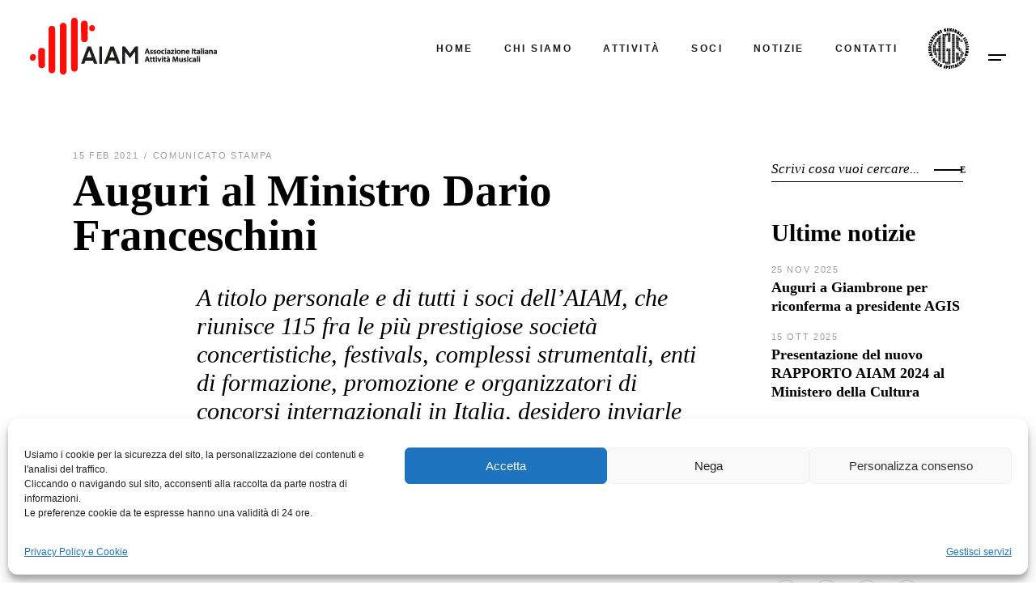

--- FILE ---
content_type: text/html; charset=UTF-8
request_url: https://www.aiam-musica.it/pressrelease-news/auguri-al-ministro-dario-franceschini
body_size: 12876
content:
<!DOCTYPE html>
<html lang="it-IT">
<head>
<meta charset="UTF-8">
<meta name="viewport" content="width=device-width, initial-scale=1, user-scalable=yes">
<link rel="profile" href="https://gmpg.org/xfn/11">
<title>Auguri al Ministro Dario Franceschini - AIAM</title>
<meta name="description" content="A titolo personale e di tutti i soci dell’AIAM, che riunisce 115 fra le più prestigiose società concertistiche, festivals, complessi strumentali, enti di formazione, promozione e organizzatori di concorsi internazionali in Italia, desidero inviarle auguri non formali di buon lavoro per la riconferma nel ruolo di Ministro della Cultura. È&hellip;">
<meta name="robots" content="index, follow, max-snippet:-1, max-image-preview:large, max-video-preview:-1">
<link rel="canonical" href="https://www.aiam-musica.it/pressrelease-news/auguri-al-ministro-dario-franceschini">
<meta property="og:url" content="https://www.aiam-musica.it/pressrelease-news/auguri-al-ministro-dario-franceschini">
<meta property="og:site_name" content="AIAM">
<meta property="og:locale" content="it_IT">
<meta property="og:type" content="article">
<meta property="article:author" content="https://www.facebook.com/AIAM-Associazione-Italiana-Attivit-Musicali-102648518454623/">
<meta property="article:publisher" content="https://www.facebook.com/AIAM-Associazione-Italiana-Attivit-Musicali-102648518454623/">
<meta property="article:section" content="Comunicato stampa">
<meta property="og:title" content="Auguri al Ministro Dario Franceschini - AIAM">
<meta property="og:description" content="A titolo personale e di tutti i soci dell’AIAM, che riunisce 115 fra le più prestigiose società concertistiche, festivals, complessi strumentali, enti di formazione, promozione e organizzatori di concorsi internazionali in Italia, desidero inviarle auguri non formali di buon lavoro per la riconferma nel ruolo di Ministro della Cultura. È&hellip;">
<meta property="og:image" content="https://www.aiam-musica.it/wp-content/uploads/social-default-img.jpg">
<meta property="og:image:secure_url" content="https://www.aiam-musica.it/wp-content/uploads/social-default-img.jpg">
<meta property="og:image:width" content="1640">
<meta property="og:image:height" content="856">
<meta name="twitter:card" content="summary_large_image">
<meta name="twitter:title" content="Auguri al Ministro Dario Franceschini - AIAM">
<meta name="twitter:description" content="A titolo personale e di tutti i soci dell’AIAM, che riunisce 115 fra le più prestigiose società concertistiche, festivals, complessi strumentali, enti di formazione, promozione e organizzatori di concorsi internazionali in Italia, desidero inviarle auguri non formali di buon lavoro per la riconferma nel ruolo di Ministro della Cultura. È&hellip;">
<meta name="twitter:image" content="https://www.aiam-musica.it/wp-content/uploads/social-default-img.jpg">
<link rel='dns-prefetch' href='//fonts.googleapis.com'/>
<link rel="alternate" type="application/rss+xml" title="AIAM &raquo; Feed" href="https://www.aiam-musica.it/feed"/>
<link rel="alternate" title="oEmbed (JSON)" type="application/json+oembed" href="https://www.aiam-musica.it/wp-json/oembed/1.0/embed?url=https%3A%2F%2Fwww.aiam-musica.it%2Fpressrelease-news%2Fauguri-al-ministro-dario-franceschini"/>
<link rel="alternate" title="oEmbed (XML)" type="text/xml+oembed" href="https://www.aiam-musica.it/wp-json/oembed/1.0/embed?url=https%3A%2F%2Fwww.aiam-musica.it%2Fpressrelease-news%2Fauguri-al-ministro-dario-franceschini&#038;format=xml"/>
<style id='wp-img-auto-sizes-contain-inline-css'>img:is([sizes=auto i],[sizes^="auto," i]){contain-intrinsic-size:3000px 1500px}</style>






<link rel="stylesheet" type="text/css" href="//www.aiam-musica.it/wp-content/cache/wpfc-minified/2mtwyosv/fuimn.css" media="all"/>
<link rel='stylesheet' id='material-icons-css' href='https://fonts.googleapis.com/icon?family=Material+Icons&#038;ver=1.2.6' type='text/css' media='all'/>


<link rel="stylesheet" type="text/css" href="//www.aiam-musica.it/wp-content/cache/wpfc-minified/1bt5cjgx/fuimn.css" media="all"/>
<style id='classic-theme-styles-inline-css'>.wp-block-button__link{color:#fff;background-color:#32373c;border-radius:9999px;box-shadow:none;text-decoration:none;padding:calc(.667em + 2px) calc(1.333em + 2px);font-size:1.125em}.wp-block-file__button{background:#32373c;color:#fff;text-decoration:none}</style>
<style id='global-styles-inline-css'>:root{--wp--preset--aspect-ratio--square:1;--wp--preset--aspect-ratio--4-3:4/3;--wp--preset--aspect-ratio--3-4:3/4;--wp--preset--aspect-ratio--3-2:3/2;--wp--preset--aspect-ratio--2-3:2/3;--wp--preset--aspect-ratio--16-9:16/9;--wp--preset--aspect-ratio--9-16:9/16;--wp--preset--color--black:#000000;--wp--preset--color--cyan-bluish-gray:#abb8c3;--wp--preset--color--white:#ffffff;--wp--preset--color--pale-pink:#f78da7;--wp--preset--color--vivid-red:#cf2e2e;--wp--preset--color--luminous-vivid-orange:#ff6900;--wp--preset--color--luminous-vivid-amber:#fcb900;--wp--preset--color--light-green-cyan:#7bdcb5;--wp--preset--color--vivid-green-cyan:#00d084;--wp--preset--color--pale-cyan-blue:#8ed1fc;--wp--preset--color--vivid-cyan-blue:#0693e3;--wp--preset--color--vivid-purple:#9b51e0;--wp--preset--gradient--vivid-cyan-blue-to-vivid-purple:linear-gradient(135deg,rgb(6,147,227) 0%,rgb(155,81,224) 100%);--wp--preset--gradient--light-green-cyan-to-vivid-green-cyan:linear-gradient(135deg,rgb(122,220,180) 0%,rgb(0,208,130) 100%);--wp--preset--gradient--luminous-vivid-amber-to-luminous-vivid-orange:linear-gradient(135deg,rgb(252,185,0) 0%,rgb(255,105,0) 100%);--wp--preset--gradient--luminous-vivid-orange-to-vivid-red:linear-gradient(135deg,rgb(255,105,0) 0%,rgb(207,46,46) 100%);--wp--preset--gradient--very-light-gray-to-cyan-bluish-gray:linear-gradient(135deg,rgb(238,238,238) 0%,rgb(169,184,195) 100%);--wp--preset--gradient--cool-to-warm-spectrum:linear-gradient(135deg,rgb(74,234,220) 0%,rgb(151,120,209) 20%,rgb(207,42,186) 40%,rgb(238,44,130) 60%,rgb(251,105,98) 80%,rgb(254,248,76) 100%);--wp--preset--gradient--blush-light-purple:linear-gradient(135deg,rgb(255,206,236) 0%,rgb(152,150,240) 100%);--wp--preset--gradient--blush-bordeaux:linear-gradient(135deg,rgb(254,205,165) 0%,rgb(254,45,45) 50%,rgb(107,0,62) 100%);--wp--preset--gradient--luminous-dusk:linear-gradient(135deg,rgb(255,203,112) 0%,rgb(199,81,192) 50%,rgb(65,88,208) 100%);--wp--preset--gradient--pale-ocean:linear-gradient(135deg,rgb(255,245,203) 0%,rgb(182,227,212) 50%,rgb(51,167,181) 100%);--wp--preset--gradient--electric-grass:linear-gradient(135deg,rgb(202,248,128) 0%,rgb(113,206,126) 100%);--wp--preset--gradient--midnight:linear-gradient(135deg,rgb(2,3,129) 0%,rgb(40,116,252) 100%);--wp--preset--font-size--small:13px;--wp--preset--font-size--medium:20px;--wp--preset--font-size--large:36px;--wp--preset--font-size--x-large:42px;--wp--preset--spacing--20:0.44rem;--wp--preset--spacing--30:0.67rem;--wp--preset--spacing--40:1rem;--wp--preset--spacing--50:1.5rem;--wp--preset--spacing--60:2.25rem;--wp--preset--spacing--70:3.38rem;--wp--preset--spacing--80:5.06rem;--wp--preset--shadow--natural:6px 6px 9px rgba(0, 0, 0, 0.2);--wp--preset--shadow--deep:12px 12px 50px rgba(0, 0, 0, 0.4);--wp--preset--shadow--sharp:6px 6px 0px rgba(0, 0, 0, 0.2);--wp--preset--shadow--outlined:6px 6px 0px -3px rgb(255, 255, 255), 6px 6px rgb(0, 0, 0);--wp--preset--shadow--crisp:6px 6px 0px rgb(0, 0, 0);}:where(.is-layout-flex){gap:0.5em;}:where(.is-layout-grid){gap:0.5em;}body .is-layout-flex{display:flex;}.is-layout-flex{flex-wrap:wrap;align-items:center;}.is-layout-flex > :is(*, div){margin:0;}body .is-layout-grid{display:grid;}.is-layout-grid > :is(*, div){margin:0;}:where(.wp-block-columns.is-layout-flex){gap:2em;}:where(.wp-block-columns.is-layout-grid){gap:2em;}:where(.wp-block-post-template.is-layout-flex){gap:1.25em;}:where(.wp-block-post-template.is-layout-grid){gap:1.25em;}.has-black-color{color:var(--wp--preset--color--black) !important;}.has-cyan-bluish-gray-color{color:var(--wp--preset--color--cyan-bluish-gray) !important;}.has-white-color{color:var(--wp--preset--color--white) !important;}.has-pale-pink-color{color:var(--wp--preset--color--pale-pink) !important;}.has-vivid-red-color{color:var(--wp--preset--color--vivid-red) !important;}.has-luminous-vivid-orange-color{color:var(--wp--preset--color--luminous-vivid-orange) !important;}.has-luminous-vivid-amber-color{color:var(--wp--preset--color--luminous-vivid-amber) !important;}.has-light-green-cyan-color{color:var(--wp--preset--color--light-green-cyan) !important;}.has-vivid-green-cyan-color{color:var(--wp--preset--color--vivid-green-cyan) !important;}.has-pale-cyan-blue-color{color:var(--wp--preset--color--pale-cyan-blue) !important;}.has-vivid-cyan-blue-color{color:var(--wp--preset--color--vivid-cyan-blue) !important;}.has-vivid-purple-color{color:var(--wp--preset--color--vivid-purple) !important;}.has-black-background-color{background-color:var(--wp--preset--color--black) !important;}.has-cyan-bluish-gray-background-color{background-color:var(--wp--preset--color--cyan-bluish-gray) !important;}.has-white-background-color{background-color:var(--wp--preset--color--white) !important;}.has-pale-pink-background-color{background-color:var(--wp--preset--color--pale-pink) !important;}.has-vivid-red-background-color{background-color:var(--wp--preset--color--vivid-red) !important;}.has-luminous-vivid-orange-background-color{background-color:var(--wp--preset--color--luminous-vivid-orange) !important;}.has-luminous-vivid-amber-background-color{background-color:var(--wp--preset--color--luminous-vivid-amber) !important;}.has-light-green-cyan-background-color{background-color:var(--wp--preset--color--light-green-cyan) !important;}.has-vivid-green-cyan-background-color{background-color:var(--wp--preset--color--vivid-green-cyan) !important;}.has-pale-cyan-blue-background-color{background-color:var(--wp--preset--color--pale-cyan-blue) !important;}.has-vivid-cyan-blue-background-color{background-color:var(--wp--preset--color--vivid-cyan-blue) !important;}.has-vivid-purple-background-color{background-color:var(--wp--preset--color--vivid-purple) !important;}.has-black-border-color{border-color:var(--wp--preset--color--black) !important;}.has-cyan-bluish-gray-border-color{border-color:var(--wp--preset--color--cyan-bluish-gray) !important;}.has-white-border-color{border-color:var(--wp--preset--color--white) !important;}.has-pale-pink-border-color{border-color:var(--wp--preset--color--pale-pink) !important;}.has-vivid-red-border-color{border-color:var(--wp--preset--color--vivid-red) !important;}.has-luminous-vivid-orange-border-color{border-color:var(--wp--preset--color--luminous-vivid-orange) !important;}.has-luminous-vivid-amber-border-color{border-color:var(--wp--preset--color--luminous-vivid-amber) !important;}.has-light-green-cyan-border-color{border-color:var(--wp--preset--color--light-green-cyan) !important;}.has-vivid-green-cyan-border-color{border-color:var(--wp--preset--color--vivid-green-cyan) !important;}.has-pale-cyan-blue-border-color{border-color:var(--wp--preset--color--pale-cyan-blue) !important;}.has-vivid-cyan-blue-border-color{border-color:var(--wp--preset--color--vivid-cyan-blue) !important;}.has-vivid-purple-border-color{border-color:var(--wp--preset--color--vivid-purple) !important;}.has-vivid-cyan-blue-to-vivid-purple-gradient-background{background:var(--wp--preset--gradient--vivid-cyan-blue-to-vivid-purple) !important;}.has-light-green-cyan-to-vivid-green-cyan-gradient-background{background:var(--wp--preset--gradient--light-green-cyan-to-vivid-green-cyan) !important;}.has-luminous-vivid-amber-to-luminous-vivid-orange-gradient-background{background:var(--wp--preset--gradient--luminous-vivid-amber-to-luminous-vivid-orange) !important;}.has-luminous-vivid-orange-to-vivid-red-gradient-background{background:var(--wp--preset--gradient--luminous-vivid-orange-to-vivid-red) !important;}.has-very-light-gray-to-cyan-bluish-gray-gradient-background{background:var(--wp--preset--gradient--very-light-gray-to-cyan-bluish-gray) !important;}.has-cool-to-warm-spectrum-gradient-background{background:var(--wp--preset--gradient--cool-to-warm-spectrum) !important;}.has-blush-light-purple-gradient-background{background:var(--wp--preset--gradient--blush-light-purple) !important;}.has-blush-bordeaux-gradient-background{background:var(--wp--preset--gradient--blush-bordeaux) !important;}.has-luminous-dusk-gradient-background{background:var(--wp--preset--gradient--luminous-dusk) !important;}.has-pale-ocean-gradient-background{background:var(--wp--preset--gradient--pale-ocean) !important;}.has-electric-grass-gradient-background{background:var(--wp--preset--gradient--electric-grass) !important;}.has-midnight-gradient-background{background:var(--wp--preset--gradient--midnight) !important;}.has-small-font-size{font-size:var(--wp--preset--font-size--small) !important;}.has-medium-font-size{font-size:var(--wp--preset--font-size--medium) !important;}.has-large-font-size{font-size:var(--wp--preset--font-size--large) !important;}.has-x-large-font-size{font-size:var(--wp--preset--font-size--x-large) !important;}:where(.wp-block-post-template.is-layout-flex){gap:1.25em;}:where(.wp-block-post-template.is-layout-grid){gap:1.25em;}:where(.wp-block-term-template.is-layout-flex){gap:1.25em;}:where(.wp-block-term-template.is-layout-grid){gap:1.25em;}:where(.wp-block-columns.is-layout-flex){gap:2em;}:where(.wp-block-columns.is-layout-grid){gap:2em;}:root :where(.wp-block-pullquote){font-size:1.5em;line-height:1.6;}</style>














<link rel="stylesheet" type="text/css" href="//www.aiam-musica.it/wp-content/cache/wpfc-minified/ethoif9v/fuimn.css" media="all"/>
<style id='borgholm-style-inline-css'>#qodef-page-footer-top-area{background-color:#fafafa;}#qodef-page-footer-bottom-area{background-color:#000000;}#qodef-page-inner{padding:60px 0px 30px 0px;}@media only screen and (max-width: 1024px) { #qodef-page-inner { padding: 30px 0px 30px 0px;}}#qodef-top-area{background-color:#000000;}#qodef-top-area-inner{height:32px;padding-left:47px;padding-right:47px;}#qodef-side-area{background-color:#ffffff;}.qodef-page-title{height:200px;background-color:#f23801;}.qodef-page-title .qodef-m-title{color:#ffffff;}.qodef-header--standard #qodef-page-header-inner{padding-left:37px;padding-right:37px;}@media only screen and (max-width: 680px){h1 { font-size: 45px;}}</style>
























<link rel="stylesheet" type="text/css" href="//www.aiam-musica.it/wp-content/cache/wpfc-minified/lmn4ybaq/fuimq.css" media="all"/>
<link rel="https://api.w.org/" href="https://www.aiam-musica.it/wp-json/"/><link rel="alternate" title="JSON" type="application/json" href="https://www.aiam-musica.it/wp-json/wp/v2/posts/8926"/>			<style>.cmplz-hidden{display:none !important;}</style>			<meta name="theme-color" content="#FFFFFF">
<link rel="icon" href="https://www.aiam-musica.it/wp-content/uploads/icon.png" sizes="32x32"/>
<link rel="icon" href="https://www.aiam-musica.it/wp-content/uploads/icon.png" sizes="192x192"/>
<link rel="apple-touch-icon" href="https://www.aiam-musica.it/wp-content/uploads/icon.png"/>
<meta name="msapplication-TileImage" content="https://www.aiam-musica.it/wp-content/uploads/icon.png"/>
<style id="wp-custom-css">.qodef-footer-custom-layout--enabled #qodef-page-footer-top-area #qodef-page-footer-top-area-inner .qodef-footer-logo{margin-top:-10px!important;}
.qodef-footer-custom-layout--enabled #qodef-page-footer-top-area{padding:70px 0 24px!important;}
.qodef-portfolio-list .qodef-e-info-category .qodef-e-category{display:none;}
.qodef-portfolio-single .qodef-portfolio-info .qodef-info--date .qodef-e-title{display:none!important;}
.qodef-portfolio-single .qodef-portfolio-info>:not(qodef-e qodef-info--date) p{display:none!important;}
.qodef-portfolio-single .qodef-portfolio-info .qodef-social-share{display:none!important;}
.qodef-portfolio-single .qodef-e.qodef-portfolio-content h2{margin-top:-15px;}
.qodef-portfolio-single .qodef-info--tag{display:none;}
.qodef-header-navigation ul li.qodef-menu-item--narrow ul li{padding:0 18px 0 24px!important;min-width:220px!important;}
.mfp-bottom-bar .mfp-title, .mfp-bottom-bar .mfp-counter{display:none;}
.qodef-blog.qodef-item-layout--standard.qodef-col-num--1 article:not(:last-child) .qodef-e-info.qodef-info--bottom{margin-bottom:10px;}
.qodef-blog .qodef-blog-item .qodef-e-media{margin-bottom:0px;}
#qodef-page-mobile-header .qodef-mobile-header-logo-link img.qodef--main{margin-top:15px;}
.qodef-opener-icon.qodef-source--predefined .qodef-m-lines{height:0px;}
.qodef-footer-skin--light #qodef-page-footer .widget a:hover{color:red;}
.qodef-blog.qodef-item-layout--standard article .qodef-e-info.qodef-info--top{margin:-20px 0 3px;}
.qodef-blog.qodef--single .qodef-blog-item .qodef-e-info.qodef-info--top{margin:-20px 0 3px;}
.qodef-header-navigation>ul>li{margin:0px 38px 0px 0px;}
@media only screen and (max-width: 1240px) { .qodef-header-navigation>ul>li { margin: 0px 20px 0px 0px; }}
@media only screen and (max-width: 1140px) { .qodef-header-navigation>ul>li{margin:0px 15px 0px 0px;}
.qodef-header-navigation>ul>li>a { font-size: 11px; letter-spacing: 1px; }}
.qodef-header-standard--right #qodef-page-header-inner .qodef-header-navigation{margin-top:5px;}
.moove-gdpr-branding-cnt{display:none!important;}
.moove-gdpr-info-bar-content span.change-settings-button{color:cornflowerblue!important;}
.moove-gdpr-modal-content .moove-gdpr-company-logo-holder img{max-height:80px;max-width:130px;}
.custombutton{background-color:#008CBA;border:none;color:#ffffff;padding:15px 32px;text-align:center;text-decoration:none;display:inline-block;font-size:16px;}</style>
</head>
<body data-cmplz=2 class="wp-singular post-template-default single single-post postid-8926 single-format-standard wp-custom-logo wp-theme-borgholm wp-child-theme-borgholm-child qode-framework-1.2.6 qodef-qi--no-touch qi-addons-for-elementor-1.9.5 borgholm-core-1.4 borgholm-child-child-1.0.0 borgholm-1.5.2 qodef-age-verification--opened qodef-footer-skin--light qodef-footer-custom-layout--enabled qodef-content-grid-1300 qodef-header--standard qodef-header-appearance--sticky qodef-header-custom-styled-sidearea-opener-skin--dark qodef-mobile-header--standard qodef-drop-down-second--animate-height qodef-sidebar--enabled qodef-header-standard--right qodef-search--covers-header elementor-default elementor-kit-38" itemscope itemtype="https://schema.org/WebPage" data-burst_id="8926" data-burst_type="post">
<div id="qodef-page-wrapper">
<header id="qodef-page-header">
<div id="qodef-page-header-inner">
<a itemprop="url" class="qodef-header-logo-link qodef-height--set" href="https://www.aiam-musica.it/" style="height:70px" rel="home">
<img width="231" height="70" src="https://www.aiam-musica.it/wp-content/uploads/logo-wide.png" class="qodef-header-logo-image qodef--main" alt="logo main" itemprop="image"/>	<img width="231" height="70" src="https://www.aiam-musica.it/wp-content/uploads/logo-wide.png" class="qodef-header-logo-image qodef--dark" alt="logo dark" itemprop="image"/>	<img width="231" height="70" src="https://www.aiam-musica.it/wp-content/uploads/logo-wide.png" class="qodef-header-logo-image qodef--light" alt="logo light" itemprop="image"/></a>	<nav class="qodef-header-navigation" role="navigation" aria-label="Top Menu">
<ul id="menu-menu-principale-1" class="menu"><li class="menu-item menu-item-type-post_type menu-item-object-page menu-item-home menu-item-8095"><a href="https://www.aiam-musica.it/"><span class="qodef-menu-item-text">Home</span></a></li>
<li class="menu-item menu-item-type-post_type menu-item-object-page menu-item-has-children menu-item-8655 qodef-menu-item--narrow"><a href="https://www.aiam-musica.it/chi-siamo"><span class="qodef-menu-item-text">Chi siamo</span></a>
<div class="qodef-drop-down-second"><div class="qodef-drop-down-second-inner"><ul class="sub-menu"> <li class="menu-item menu-item-type-post_type menu-item-object-page menu-item-8612"><a href="https://www.aiam-musica.it/missione"><span class="qodef-menu-item-text">Missione</span></a></li> <li class="menu-item menu-item-type-post_type menu-item-object-page menu-item-8611"><a href="https://www.aiam-musica.it/organi-sociali"><span class="qodef-menu-item-text">Organi sociali</span></a></li> <li class="menu-item menu-item-type-post_type menu-item-object-page menu-item-8769"><a href="https://www.aiam-musica.it/logo-media-kit"><span class="qodef-menu-item-text">Logo Media Kit</span></a></li> <li class="menu-item menu-item-type-post_type menu-item-object-page menu-item-privacy-policy menu-item-9093"><a href="https://www.aiam-musica.it/privacy-policy"><span class="qodef-menu-item-text">Privacy Policy e Cookie</span></a></li> </ul></div></div></li>
<li class="menu-item menu-item-type-custom menu-item-object-custom menu-item-has-children menu-item-8653 qodef-menu-item--narrow"><a><span class="qodef-menu-item-text">Attività</span></a>
<div class="qodef-drop-down-second"><div class="qodef-drop-down-second-inner"><ul class="sub-menu"> <li class="menu-item menu-item-type-post_type menu-item-object-page menu-item-12403"><a href="https://www.aiam-musica.it/rapporto-2024"><span class="qodef-menu-item-text">Rapporto AIAM 2024</span></a></li> <li class="menu-item menu-item-type-post_type menu-item-object-page menu-item-11373"><a href="https://www.aiam-musica.it/rapporto-2023"><span class="qodef-menu-item-text">Rapporto AIAM 2023</span></a></li> <li class="menu-item menu-item-type-post_type menu-item-object-page menu-item-9191"><a href="https://www.aiam-musica.it/campagna-abbonato-abbandonato"><span class="qodef-menu-item-text">Abbonato Abbandonato</span></a></li> <li class="menu-item menu-item-type-post_type menu-item-object-page menu-item-9036"><a href="https://www.aiam-musica.it/campagna-changeorg"><span class="qodef-menu-item-text">Appello per la ripartenza della musica dal vivo</span></a></li> </ul></div></div></li>
<li class="menu-item menu-item-type-custom menu-item-object-custom menu-item-has-children menu-item-9325 qodef-menu-item--narrow"><a><span class="qodef-menu-item-text">Soci</span></a>
<div class="qodef-drop-down-second"><div class="qodef-drop-down-second-inner"><ul class="sub-menu"> <li class="menu-item menu-item-type-post_type menu-item-object-page menu-item-6695"><a href="https://www.aiam-musica.it/soci"><span class="qodef-menu-item-text">Vedi soci per regione</span></a></li> <li class="menu-item menu-item-type-post_type menu-item-object-page menu-item-9326"><a href="https://www.aiam-musica.it/soci-elenco"><span class="qodef-menu-item-text">Vedi soci ad elenco</span></a></li> <li class="menu-item menu-item-type-custom menu-item-object-custom menu-item-10266"><a><span class="qodef-menu-item-text">&#8212;&#8212;&#8212;&#8212;&#8212;-</span></a></li> <li class="menu-item menu-item-type-post_type menu-item-object-page menu-item-8360"><a href="https://www.aiam-musica.it/iscriviti"><span class="qodef-menu-item-text">Iscriviti ad AIAM</span></a></li> <li class="menu-item menu-item-type-custom menu-item-object-custom menu-item-9492 qodef--hide-link"><a onclick="JavaScript: return false;"><span class="qodef-menu-item-text">&#8212;&#8212;&#8212;&#8212;&#8212;-</span></a></li> <li class="menu-item menu-item-type-post_type menu-item-object-page menu-item-9357"><a href="https://www.aiam-musica.it/register"><span class="qodef-menu-item-text"><span style="color: #fc0e08;">Registrazione area riservata soci</span></span></a></li> <li class="menu-item menu-item-type-post_type menu-item-object-page menu-item-9327"><a href="https://www.aiam-musica.it/login"><span class="qodef-menu-item-text"><span style="color: #0b83d7;">Accesso area riservata soci</span></span></a></li> </ul></div></div></li>
<li class="menu-item menu-item-type-post_type menu-item-object-page menu-item-6699"><a href="https://www.aiam-musica.it/notizie"><span class="qodef-menu-item-text">Notizie</span></a></li>
<li class="menu-item menu-item-type-post_type menu-item-object-page menu-item-6760"><a href="https://www.aiam-musica.it/contatti"><span class="qodef-menu-item-text">Contatti</span></a></li>
<li class="menu-item menu-item-type-custom menu-item-object-custom menu-item-8103"><a href="https://www.agisweb.it/" class="menu-image-title-hide menu-image-not-hovered"><span class="qodef-menu-item-text"><span class="menu-image-title-hide menu-image-title">Socio AGIS</span><img width="50" height="50" src="https://www.aiam-musica.it/wp-content/uploads/logo_agis.png" class="menu-image menu-image-title-hide" alt="AIAM è socio AGIS" decoding="async"/></span></a></li>
</ul>	</nav>
<div class="qodef-widget-holder qodef--one">
<div id="borgholm_core_side_area_opener-3" class="widget widget_borgholm_core_side_area_opener qodef-header-widget-area-one" data-area="header-widget-one"><a href="javascript:void(0)" class="qodef-opener-icon qodef-m qodef-source--predefined qodef-side-area-opener" style="margin: 0px 0px 0px 0px"> <span class="qodef-m-icon qodef--open"> <span class="qodef-m-lines"><span class="qodef-m-line qodef--1"></span><span class="qodef-m-line qodef--2"></span></span> </span> </a></div></div></div><div class="qodef-header-sticky">
<div class="qodef-header-sticky-inner">
<div class="qodef-header-wrapper">
<div class="qodef-header-logo"> <a itemprop="url" class="qodef-header-logo-link qodef-height--set" href="https://www.aiam-musica.it/" style="height:70px" rel="home"> <img width="165" height="50" src="https://www.aiam-musica.it/wp-content/uploads/logo-sticky.png" class="qodef-header-logo-image qodef--sticky" alt="logo sticky" itemprop="image" srcset="https://www.aiam-musica.it/wp-content/uploads/logo-sticky.png 165w, https://www.aiam-musica.it/wp-content/uploads/logo-sticky-24x7.png 24w, https://www.aiam-musica.it/wp-content/uploads/logo-sticky-36x11.png 36w, https://www.aiam-musica.it/wp-content/uploads/logo-sticky-48x15.png 48w" sizes="(max-width: 165px) 100vw, 165px"/></a></div><nav class="qodef-header-navigation" role="navigation" aria-label="Top Menu">
<ul id="menu-menu-principale-2" class="menu"><li class="menu-item menu-item-type-post_type menu-item-object-page menu-item-home menu-item-8095"><a href="https://www.aiam-musica.it/"><span class="qodef-menu-item-text">Home</span></a></li>
<li class="menu-item menu-item-type-post_type menu-item-object-page menu-item-has-children menu-item-8655 qodef-menu-item--narrow"><a href="https://www.aiam-musica.it/chi-siamo"><span class="qodef-menu-item-text">Chi siamo</span></a>
<div class="qodef-drop-down-second"><div class="qodef-drop-down-second-inner"><ul class="sub-menu"> <li class="menu-item menu-item-type-post_type menu-item-object-page menu-item-8612"><a href="https://www.aiam-musica.it/missione"><span class="qodef-menu-item-text">Missione</span></a></li> <li class="menu-item menu-item-type-post_type menu-item-object-page menu-item-8611"><a href="https://www.aiam-musica.it/organi-sociali"><span class="qodef-menu-item-text">Organi sociali</span></a></li> <li class="menu-item menu-item-type-post_type menu-item-object-page menu-item-8769"><a href="https://www.aiam-musica.it/logo-media-kit"><span class="qodef-menu-item-text">Logo Media Kit</span></a></li> <li class="menu-item menu-item-type-post_type menu-item-object-page menu-item-privacy-policy menu-item-9093"><a href="https://www.aiam-musica.it/privacy-policy"><span class="qodef-menu-item-text">Privacy Policy e Cookie</span></a></li> </ul></div></div></li>
<li class="menu-item menu-item-type-custom menu-item-object-custom menu-item-has-children menu-item-8653 qodef-menu-item--narrow"><a><span class="qodef-menu-item-text">Attività</span></a>
<div class="qodef-drop-down-second"><div class="qodef-drop-down-second-inner"><ul class="sub-menu"> <li class="menu-item menu-item-type-post_type menu-item-object-page menu-item-12403"><a href="https://www.aiam-musica.it/rapporto-2024"><span class="qodef-menu-item-text">Rapporto AIAM 2024</span></a></li> <li class="menu-item menu-item-type-post_type menu-item-object-page menu-item-11373"><a href="https://www.aiam-musica.it/rapporto-2023"><span class="qodef-menu-item-text">Rapporto AIAM 2023</span></a></li> <li class="menu-item menu-item-type-post_type menu-item-object-page menu-item-9191"><a href="https://www.aiam-musica.it/campagna-abbonato-abbandonato"><span class="qodef-menu-item-text">Abbonato Abbandonato</span></a></li> <li class="menu-item menu-item-type-post_type menu-item-object-page menu-item-9036"><a href="https://www.aiam-musica.it/campagna-changeorg"><span class="qodef-menu-item-text">Appello per la ripartenza della musica dal vivo</span></a></li> </ul></div></div></li>
<li class="menu-item menu-item-type-custom menu-item-object-custom menu-item-has-children menu-item-9325 qodef-menu-item--narrow"><a><span class="qodef-menu-item-text">Soci</span></a>
<div class="qodef-drop-down-second"><div class="qodef-drop-down-second-inner"><ul class="sub-menu"> <li class="menu-item menu-item-type-post_type menu-item-object-page menu-item-6695"><a href="https://www.aiam-musica.it/soci"><span class="qodef-menu-item-text">Vedi soci per regione</span></a></li> <li class="menu-item menu-item-type-post_type menu-item-object-page menu-item-9326"><a href="https://www.aiam-musica.it/soci-elenco"><span class="qodef-menu-item-text">Vedi soci ad elenco</span></a></li> <li class="menu-item menu-item-type-custom menu-item-object-custom menu-item-10266"><a><span class="qodef-menu-item-text">&#8212;&#8212;&#8212;&#8212;&#8212;-</span></a></li> <li class="menu-item menu-item-type-post_type menu-item-object-page menu-item-8360"><a href="https://www.aiam-musica.it/iscriviti"><span class="qodef-menu-item-text">Iscriviti ad AIAM</span></a></li> <li class="menu-item menu-item-type-custom menu-item-object-custom menu-item-9492 qodef--hide-link"><a onclick="JavaScript: return false;"><span class="qodef-menu-item-text">&#8212;&#8212;&#8212;&#8212;&#8212;-</span></a></li> <li class="menu-item menu-item-type-post_type menu-item-object-page menu-item-9357"><a href="https://www.aiam-musica.it/register"><span class="qodef-menu-item-text"><span style="color: #fc0e08;">Registrazione area riservata soci</span></span></a></li> <li class="menu-item menu-item-type-post_type menu-item-object-page menu-item-9327"><a href="https://www.aiam-musica.it/login"><span class="qodef-menu-item-text"><span style="color: #0b83d7;">Accesso area riservata soci</span></span></a></li> </ul></div></div></li>
<li class="menu-item menu-item-type-post_type menu-item-object-page menu-item-6699"><a href="https://www.aiam-musica.it/notizie"><span class="qodef-menu-item-text">Notizie</span></a></li>
<li class="menu-item menu-item-type-post_type menu-item-object-page menu-item-6760"><a href="https://www.aiam-musica.it/contatti"><span class="qodef-menu-item-text">Contatti</span></a></li>
<li class="menu-item menu-item-type-custom menu-item-object-custom menu-item-8103"><a href="https://www.agisweb.it/" class="menu-image-title-hide menu-image-not-hovered"><span class="qodef-menu-item-text"><span class="menu-image-title-hide menu-image-title">Socio AGIS</span><img width="50" height="50" src="https://www.aiam-musica.it/wp-content/uploads/logo_agis.png" class="menu-image menu-image-title-hide" alt="AIAM è socio AGIS" decoding="async"/></span></a></li>
</ul>	</nav>
<div class="qodef-widget-holder qodef--one">
<div class="qodef-widget-holder qodef--one">
<div id="borgholm_core_side_area_opener-7" class="widget widget_borgholm_core_side_area_opener qodef-sticky-right"><a href="javascript:void(0)" class="qodef-opener-icon qodef-m qodef-source--predefined qodef-side-area-opener"> <span class="qodef-m-icon qodef--open"> <span class="qodef-m-lines"><span class="qodef-m-line qodef--1"></span><span class="qodef-m-line qodef--2"></span></span> </span> </a></div></div></div></div></div></div></header><header id="qodef-page-mobile-header">
<div id="qodef-page-mobile-header-inner">
<a itemprop="url" class="qodef-mobile-header-logo-link" href="https://www.aiam-musica.it/" style="height:70px" rel="home">
<img width="231" height="70" src="https://www.aiam-musica.it/wp-content/uploads/logo-wide.png" class="qodef-header-logo-image qodef--main" alt="logo main" itemprop="image"/>	</a><a href="javascript:void(0)" class="qodef-opener-icon qodef-m qodef-source--predefined qodef-mobile-header-opener">
<span class="qodef-m-icon qodef--open">
<span class="qodef-m-lines"><span class="qodef-m-line qodef--1"></span><span class="qodef-m-line qodef--2"></span></span>	</span>
<span class="qodef-m-icon qodef--close">
<span class="qodef-m-lines"><span class="qodef-m-line qodef--1"></span><span class="qodef-m-line qodef--2"></span></span>		</span>
</a>	<nav class="qodef-mobile-header-navigation" role="navigation" aria-label="Mobile Menu">
<ul id="menu-menu-principale-4" class="qodef-content-grid"><li class="menu-item menu-item-type-post_type menu-item-object-page menu-item-home menu-item-8095"><a href="https://www.aiam-musica.it/"><span class="qodef-menu-item-text">Home</span></a></li>
<li class="menu-item menu-item-type-post_type menu-item-object-page menu-item-has-children menu-item-8655 qodef-menu-item--narrow"><a href="https://www.aiam-musica.it/chi-siamo"><span class="qodef-menu-item-text">Chi siamo</span></a>
<div class="qodef-drop-down-second"><div class="qodef-drop-down-second-inner"><ul class="sub-menu"> <li class="menu-item menu-item-type-post_type menu-item-object-page menu-item-8612"><a href="https://www.aiam-musica.it/missione"><span class="qodef-menu-item-text">Missione</span></a></li> <li class="menu-item menu-item-type-post_type menu-item-object-page menu-item-8611"><a href="https://www.aiam-musica.it/organi-sociali"><span class="qodef-menu-item-text">Organi sociali</span></a></li> <li class="menu-item menu-item-type-post_type menu-item-object-page menu-item-8769"><a href="https://www.aiam-musica.it/logo-media-kit"><span class="qodef-menu-item-text">Logo Media Kit</span></a></li> <li class="menu-item menu-item-type-post_type menu-item-object-page menu-item-privacy-policy menu-item-9093"><a href="https://www.aiam-musica.it/privacy-policy"><span class="qodef-menu-item-text">Privacy Policy e Cookie</span></a></li> </ul></div></div></li>
<li class="menu-item menu-item-type-custom menu-item-object-custom menu-item-has-children menu-item-8653 qodef-menu-item--narrow"><a><span class="qodef-menu-item-text">Attività</span></a>
<div class="qodef-drop-down-second"><div class="qodef-drop-down-second-inner"><ul class="sub-menu"> <li class="menu-item menu-item-type-post_type menu-item-object-page menu-item-12403"><a href="https://www.aiam-musica.it/rapporto-2024"><span class="qodef-menu-item-text">Rapporto AIAM 2024</span></a></li> <li class="menu-item menu-item-type-post_type menu-item-object-page menu-item-11373"><a href="https://www.aiam-musica.it/rapporto-2023"><span class="qodef-menu-item-text">Rapporto AIAM 2023</span></a></li> <li class="menu-item menu-item-type-post_type menu-item-object-page menu-item-9191"><a href="https://www.aiam-musica.it/campagna-abbonato-abbandonato"><span class="qodef-menu-item-text">Abbonato Abbandonato</span></a></li> <li class="menu-item menu-item-type-post_type menu-item-object-page menu-item-9036"><a href="https://www.aiam-musica.it/campagna-changeorg"><span class="qodef-menu-item-text">Appello per la ripartenza della musica dal vivo</span></a></li> </ul></div></div></li>
<li class="menu-item menu-item-type-custom menu-item-object-custom menu-item-has-children menu-item-9325 qodef-menu-item--narrow"><a><span class="qodef-menu-item-text">Soci</span></a>
<div class="qodef-drop-down-second"><div class="qodef-drop-down-second-inner"><ul class="sub-menu"> <li class="menu-item menu-item-type-post_type menu-item-object-page menu-item-6695"><a href="https://www.aiam-musica.it/soci"><span class="qodef-menu-item-text">Vedi soci per regione</span></a></li> <li class="menu-item menu-item-type-post_type menu-item-object-page menu-item-9326"><a href="https://www.aiam-musica.it/soci-elenco"><span class="qodef-menu-item-text">Vedi soci ad elenco</span></a></li> <li class="menu-item menu-item-type-custom menu-item-object-custom menu-item-10266"><a><span class="qodef-menu-item-text">&#8212;&#8212;&#8212;&#8212;&#8212;-</span></a></li> <li class="menu-item menu-item-type-post_type menu-item-object-page menu-item-8360"><a href="https://www.aiam-musica.it/iscriviti"><span class="qodef-menu-item-text">Iscriviti ad AIAM</span></a></li> <li class="menu-item menu-item-type-custom menu-item-object-custom menu-item-9492 qodef--hide-link"><a onclick="JavaScript: return false;"><span class="qodef-menu-item-text">&#8212;&#8212;&#8212;&#8212;&#8212;-</span></a></li> <li class="menu-item menu-item-type-post_type menu-item-object-page menu-item-9357"><a href="https://www.aiam-musica.it/register"><span class="qodef-menu-item-text"><span style="color: #fc0e08;">Registrazione area riservata soci</span></span></a></li> <li class="menu-item menu-item-type-post_type menu-item-object-page menu-item-9327"><a href="https://www.aiam-musica.it/login"><span class="qodef-menu-item-text"><span style="color: #0b83d7;">Accesso area riservata soci</span></span></a></li> </ul></div></div></li>
<li class="menu-item menu-item-type-post_type menu-item-object-page menu-item-6699"><a href="https://www.aiam-musica.it/notizie"><span class="qodef-menu-item-text">Notizie</span></a></li>
<li class="menu-item menu-item-type-post_type menu-item-object-page menu-item-6760"><a href="https://www.aiam-musica.it/contatti"><span class="qodef-menu-item-text">Contatti</span></a></li>
<li class="menu-item menu-item-type-custom menu-item-object-custom menu-item-8103"><a href="https://www.agisweb.it/" class="menu-image-title-hide menu-image-not-hovered"><span class="qodef-menu-item-text"><span class="menu-image-title-hide menu-image-title">Socio AGIS</span><img width="50" height="50" src="https://www.aiam-musica.it/wp-content/uploads/logo_agis.png" class="menu-image menu-image-title-hide" alt="AIAM è socio AGIS" decoding="async"/></span></a></li>
</ul>	</nav></div></header>		<div id="qodef-page-outer">
<div id="qodef-page-inner" class="qodef-content-grid"><main id="qodef-page-content" class="qodef-grid qodef-layout--template qodef-gutter--large">
<div class="qodef-grid-inner clear">
<div class="qodef-grid-item qodef-page-content-section qodef-col--9">
<div class="qodef-blog qodef-m qodef--single">
<article class="qodef-blog-item qodef-e post-8926 post type-post status-publish format-standard category-pressrelease-news">
<div class="qodef-e-inner">
<div class="qodef-e-media"></div><div class="qodef-e-content">
<div class="qodef-e-info qodef-info--top">
<div itemprop="dateCreated" class="qodef-e-info-item qodef-e-info-date entry-date published updated"> <a itemprop="url" href="https://www.aiam-musica.it/2021/02"> 15 Feb 2021 </a></div><div class="qodef-e-info-item qodef-e-info-category"> <a href="https://www.aiam-musica.it/pressrelease-news" rel="category tag">Comunicato stampa</a></div></div><div class="qodef-e-text"> <h1 itemprop="name" class="qodef-e-title entry-title"> Auguri al Ministro Dario Franceschini </h1><blockquote><p>A titolo personale e di tutti i soci dell’AIAM, che riunisce 115 fra le più prestigiose società concertistiche, festivals, complessi strumentali, enti di formazione, promozione e organizzatori di concorsi internazionali in Italia, desidero inviarle auguri non formali di buon lavoro per la riconferma nel ruolo di Ministro della Cultura.</p></blockquote> <p>È quanto scrive – in una lettera indirizzata all’On. <strong>Dario Franceschini</strong>, <strong>Francescantonio Pollice</strong>, Presidente <strong>AIAM – Associazione Italiana Attività Musicali</strong>.</p> <blockquote><p>In questi anni – prosegue – AIAM ha apprezzato il Suo impegno volto alla modernizzazione di questo settore strategico per il paese e agli atti concreti messi in campo tra cui l’estensione delle provvidenze dell’Art Bonus alle società concertistiche e ai complessi strumentali.<br /> AIAM – conclude Pollice – auspica che, nel rispetto dei ruoli e delle competenze di ciascuno, questo rapporto di proficua e feconda collaborazione non solo continui ma si rafforzi per il raggiungimento di ulteriori traguardi – in attesa di una sana e sicura ripartenza – volti da un lato a rendere sempre più produttiva la spesa pubblica nel settore e dall’altro a riequilibrare la distribuzione culturale in generale e specificatamente musicale in tutte le aree del paese attualmente prive.</p></blockquote></div><div class="qodef-e-info qodef-info--bottom">
<div class="qodef-e-info-left"></div><div class="qodef-e-info-right">
<div class="qodef-e-info-item qodef-e-info-social-share">
<div class="qodef-shortcode qodef-m qodef-social-share clear qodef-layout--list"> <ul class="qodef-shortcode-list"> </ul></div></div></div></div></div></div></article></div></div><div class="qodef-grid-item qodef-page-sidebar-section qodef-col--3">
<aside id="qodef-page-sidebar">
<div class="widget widget_borgholm_core_separator" data-area="blog-single"><div class="qodef-shortcode qodef-m qodef-separator clear">
<div class="qodef-m-line" style="border-bottom-width: 0px;margin-top: 10px"></div></div></div><div class="widget widget_search" data-area="blog-single"><form role="search" method="get" class="qodef-search-form" action="https://www.aiam-musica.it/">
<label for="qodef-search-form-69692922b8318" class="screen-reader-text">Ricerca di:</label>
<div class="qodef-search-form-inner clear"> <input type="search" id="qodef-search-form-69692922b8318" class="qodef-search-form-field" value="" name="s" placeholder="Scrivi cosa vuoi cercare..." /> <button type="submit" class="qodef-search-form-button"></button></div></form></div><div class="widget widget_borgholm_core_separator" data-area="blog-single"><div class="qodef-shortcode qodef-m qodef-separator clear">
<div class="qodef-m-line" style="border-bottom-width: 0px;margin-bottom: 2px"></div></div></div><div class="widget widget_borgholm_core_blog_list" data-area="blog-single"><h3 class="qodef-widget-title">Ultime notizie</h3><div class="qodef-shortcode qodef-m qodef-blog qodef-item-layout--minimal qodef-grid qodef-layout--columns qodef-gutter--tiny qodef-col-num--1 qodef-item-layout--minimal qodef--no-bottom-space qodef-pagination--off qodef-responsive--predefined" data-options="{&quot;plugin&quot;:&quot;borgholm_core&quot;,&quot;module&quot;:&quot;blog\/shortcodes&quot;,&quot;shortcode&quot;:&quot;blog-list&quot;,&quot;post_type&quot;:&quot;post&quot;,&quot;next_page&quot;:&quot;2&quot;,&quot;max_pages_num&quot;:9,&quot;behavior&quot;:&quot;columns&quot;,&quot;images_proportion&quot;:&quot;full&quot;,&quot;columns&quot;:&quot;1&quot;,&quot;columns_responsive&quot;:&quot;predefined&quot;,&quot;columns_1440&quot;:&quot;3&quot;,&quot;columns_1366&quot;:&quot;3&quot;,&quot;columns_1024&quot;:&quot;3&quot;,&quot;columns_768&quot;:&quot;3&quot;,&quot;columns_680&quot;:&quot;3&quot;,&quot;columns_480&quot;:&quot;3&quot;,&quot;space&quot;:&quot;tiny&quot;,&quot;posts_per_page&quot;:&quot;3&quot;,&quot;orderby&quot;:&quot;date&quot;,&quot;order&quot;:&quot;DESC&quot;,&quot;tax&quot;:&quot;category&quot;,&quot;tax_slug&quot;:&quot;events&quot;,&quot;layout&quot;:&quot;minimal&quot;,&quot;title_tag&quot;:&quot;h6&quot;,&quot;disable_content_padding&quot;:&quot;no&quot;,&quot;enable_item_separator&quot;:&quot;no&quot;,&quot;enable_filter&quot;:&quot;no&quot;,&quot;pagination_type&quot;:&quot;no-pagination&quot;,&quot;enable_author&quot;:&quot;yes&quot;,&quot;enable_date&quot;:&quot;yes&quot;,&quot;enable_image&quot;:&quot;yes&quot;,&quot;enable_excerpt&quot;:&quot;yes&quot;,&quot;enable_category&quot;:&quot;yes&quot;,&quot;enable_button&quot;:&quot;yes&quot;,&quot;object_class_name&quot;:&quot;BorgholmCoreBlogListShortcode&quot;,&quot;taxonomy_filter&quot;:&quot;category&quot;,&quot;additional_query_args&quot;:[],&quot;space_value&quot;:5}">
<div class="qodef-grid-inner clear">
<article class="qodef-e qodef-blog-item qodef-grid-item qodef-item--full post-12463 post type-post status-publish format-standard category-pressrelease-news">
<div class="qodef-e-inner">
<div class="qodef-e-info qodef-info--bottom">
<div itemprop="dateCreated" class="qodef-e-info-item qodef-e-info-date entry-date published updated"> <a itemprop="url" href="https://www.aiam-musica.it/2025/11">25 Nov 2025</a> <meta itemprop="interactionCount" content="UserComments: 0"/></div></div><h6 itemprop="name" class="qodef-e-title entry-title" >
<a itemprop="url" class="qodef-e-title-link" href="https://www.aiam-musica.it/pressrelease-news/auguri-a-giambrone-per-riconferma-a-presidente-agis">
Auguri a Giambrone per riconferma a presidente AGIS	</a>
</h6></div></article><article class="qodef-e qodef-blog-item qodef-grid-item qodef-item--full post-12339 post type-post status-publish format-standard has-post-thumbnail category-event-news">
<div class="qodef-e-inner">
<div class="qodef-e-info qodef-info--bottom">
<div itemprop="dateCreated" class="qodef-e-info-item qodef-e-info-date entry-date published updated"> <a itemprop="url" href="https://www.aiam-musica.it/2025/10">15 Ott 2025</a> <meta itemprop="interactionCount" content="UserComments: 0"/></div></div><h6 itemprop="name" class="qodef-e-title entry-title" >
<a itemprop="url" class="qodef-e-title-link" href="https://www.aiam-musica.it/event-news/evento-rapporto-aiam-2024">
Presentazione del nuovo RAPPORTO AIAM 2024 al Ministero della Cultura	</a>
</h6></div></article><article class="qodef-e qodef-blog-item qodef-grid-item qodef-item--full post-12204 post type-post status-publish format-standard category-pressrelease-news">
<div class="qodef-e-inner">
<div class="qodef-e-info qodef-info--bottom">
<div itemprop="dateCreated" class="qodef-e-info-item qodef-e-info-date entry-date published updated"> <a itemprop="url" href="https://www.aiam-musica.it/2025/07">7 Lug 2025</a> <meta itemprop="interactionCount" content="UserComments: 0"/></div></div><h6 itemprop="name" class="qodef-e-title entry-title" >
<a itemprop="url" class="qodef-e-title-link" href="https://www.aiam-musica.it/pressrelease-news/richiesta-rifinanziamento-furs-con-i-fondi-revocati-agli-stanziamenti-diretti-allo-spettacolo-dal-vivo-in-sicilia">
Richiesta rifinanziamento FURS con i fondi revocati agli stanziamenti diretti allo Spettacolo dal Vivo in Sicilia	</a>
</h6></div></article></div></div></div><div class="widget widget_borgholm_core_separator" data-area="blog-single"><div class="qodef-shortcode qodef-m qodef-separator clear">
<div class="qodef-m-line" style="border-bottom-width: 0px;margin-bottom: 2px"></div></div></div><div class="widget widget_borgholm_core_social_icons_group" data-area="blog-single"><h3 class="qodef-widget-title">Seguici su</h3>            <div class="qodef-social-icons-group qodef-predefined-layout--custom"> <span class="qodef-shortcode qodef-m qodef-icon-holder qodef-predefined-layout--custom qodef-layout--normal"> <a itemprop="url" href="https://www.facebook.com/AIAM-Associazione-Italiana-Attivit%C3%A0-Musicali-102648518454623/" target="_blank"> <span class="qodef-icon-elegant-icons social_facebook qodef-icon qodef-e"></span> <svg class="qodef-svg-circle"> <circle cx="50%" cy="50%" r="49%"></circle> <circle cx="50%" cy="50%" r="49%"></circle> </svg> </a> </span><span class="qodef-shortcode qodef-m qodef-icon-holder qodef-predefined-layout--custom qodef-layout--normal"> <a itemprop="url" href="https://www.instagram.com/aiammusica" target="_blank"> <span class="qodef-icon-elegant-icons social_instagram qodef-icon qodef-e"></span> <svg class="qodef-svg-circle"> <circle cx="50%" cy="50%" r="49%"></circle> <circle cx="50%" cy="50%" r="49%"></circle> </svg> </a> </span><span class="qodef-shortcode qodef-m qodef-icon-holder qodef-predefined-layout--custom qodef-layout--normal"> <a itemprop="url" href="https://it.linkedin.com/pub/aiam-roma/77/119/4b4/" target="_blank"> <span class="qodef-icon-elegant-icons social_linkedin qodef-icon qodef-e"></span> <svg class="qodef-svg-circle"> <circle cx="50%" cy="50%" r="49%"></circle> <circle cx="50%" cy="50%" r="49%"></circle> </svg> </a> </span><span class="qodef-shortcode qodef-m qodef-icon-holder qodef-predefined-layout--custom qodef-layout--normal"> <a itemprop="url" href="https://www.youtube.com/channel/UCZuh6F9hbe5bm2ZsLJUo_Uw" target="_blank"> <span class="qodef-icon-elegant-icons social_youtube qodef-icon qodef-e"></span> <svg class="qodef-svg-circle"> <circle cx="50%" cy="50%" r="49%"></circle> <circle cx="50%" cy="50%" r="49%"></circle> </svg> </a> </span></div></div></aside></div></div></main></div></div><footer id="qodef-page-footer">
<div id="qodef-page-footer-top-area">
<div id="qodef-page-footer-top-area-inner" class="qodef-content-grid">
<div class="qodef-footer-logo"> <img width="231" height="70" src="https://www.aiam-musica.it/wp-content/uploads/logo-wide-footer.png" class="attachment-full size-full" alt="" srcset="https://www.aiam-musica.it/wp-content/uploads/logo-wide-footer.png 231w, https://www.aiam-musica.it/wp-content/uploads/logo-wide-footer-24x7.png 24w, https://www.aiam-musica.it/wp-content/uploads/logo-wide-footer-36x11.png 36w, https://www.aiam-musica.it/wp-content/uploads/logo-wide-footer-48x15.png 48w" sizes="auto, (max-width: 231px) 100vw, 231px"/></div><div class="qodef-grid qodef-layout--columns qodef-responsive--custom qodef-col-num--3 qodef-col-num--768--2 qodef-col-num--680--1 qodef-col-num--480--1">
<div class="qodef-grid-inner clear">
<div class="qodef-grid-item">
<div id="text-4" class="widget widget_text" data-area="footer_top_area_column_1">			<div class="textwidget"><p style="margin: 3px 0 31px; font-size: 15px;"><a href="https://g.page/aiam-musica?we" target="_blank" rel="noopener"><span style="font-size: 15px; line-height: 26px; margin-top: -9px;">Via della Giuliana, 32<br /> 00195 Roma</span></a><br /> CF 80422400582</p></div></div></div><div class="qodef-grid-item">
<div id="text-5" class="widget widget_text" data-area="footer_top_area_column_2">			<div class="textwidget"><p style="margin: 3px 0 31px; font-size: 15px;"> <a href="mailto:info@aiam-musica.it" target="_blank" rel="noopener">info@aiam-musica.it</a><br /> PEC <a href="mailto:aiam-musica@pec.it" target="_blank" rel="noopener">aiam-musica@pec.it</a></p></div></div></div><div class="qodef-grid-item">
<div id="borgholm_core_social_icons_group-4" class="widget widget_borgholm_core_social_icons_group" data-area="footer_top_area_column_3">            <div class="qodef-social-icons-group qodef-predefined-layout--custom"> <span class="qodef-shortcode qodef-m qodef-icon-holder qodef-predefined-layout--custom qodef-layout--normal"> <a itemprop="url" href="https://www.facebook.com/AIAM-Associazione-Italiana-Attivit%C3%A0-Musicali-102648518454623/" target="_blank"> <span class="qodef-icon-elegant-icons social_facebook qodef-icon qodef-e"></span> <svg class="qodef-svg-circle"> <circle cx="50%" cy="50%" r="49%"></circle> <circle cx="50%" cy="50%" r="49%"></circle> </svg> </a> </span><span class="qodef-shortcode qodef-m qodef-icon-holder qodef-predefined-layout--custom qodef-layout--normal"> <a itemprop="url" href="https://www.instagram.com/aiammusica" target="_blank"> <span class="qodef-icon-elegant-icons social_instagram qodef-icon qodef-e"></span> <svg class="qodef-svg-circle"> <circle cx="50%" cy="50%" r="49%"></circle> <circle cx="50%" cy="50%" r="49%"></circle> </svg> </a> </span><span class="qodef-shortcode qodef-m qodef-icon-holder qodef-predefined-layout--custom qodef-layout--normal"> <a itemprop="url" href="https://it.linkedin.com/pub/aiam-roma/77/119/4b4/" target="_blank"> <span class="qodef-icon-elegant-icons social_linkedin qodef-icon qodef-e"></span> <svg class="qodef-svg-circle"> <circle cx="50%" cy="50%" r="49%"></circle> <circle cx="50%" cy="50%" r="49%"></circle> </svg> </a> </span></div></div></div></div></div></div></div></footer>	<div id="qodef-side-area" class="qodef-alignment--left">
<a href="javascript:void(0)" id="qodef-side-area-close" class="qodef-opener-icon qodef-m qodef-source--predefined">
<span class="qodef-m-icon qodef--open">
<span class="qodef-m-lines"><span class="qodef-m-line qodef--1"></span><span class="qodef-m-line qodef--2"></span></span>	</span>
</a>		<div id="qodef-side-area-inner">
<div id="custom_html-2" class="widget_text widget widget_custom_html" data-area="side-area"><div class="textwidget custom-html-widget">[borgholm_core_section_title tagline="oh hello you" title="Award-winning creative agency." subtitle="Delivering high-quality projects for international clients. Ask us about digital, branding and storytelling." line_break_positions="1" disable_title_break_words="no" special_style_positions="2" title_tag="span" subtitle_margin_top="29px" enable_text_custom_styles="yes" text_color="#000000" _element_width="initial"]</div></div><div id="borgholm_core_separator-6" class="widget widget_borgholm_core_separator" data-area="side-area"><div class="qodef-shortcode qodef-m qodef-separator clear">
<div class="qodef-m-line" style="border-bottom-width: 0px;margin-bottom: 11px"></div></div></div><div id="text-2" class="widget widget_text" data-area="side-area">			<div class="textwidget"><p><span style="color: #9e9e9e; font-size: 11px; line-height: 20px; margin-bottom: 3px; letter-spacing: 0.2em; font-weight: 500;">CONTACT ADDRESS</span><br /> <a href="https://www.google.com/maps/place/36+E+20th+St+6th+Floor,+New+York,+NY+10003,+%D0%A1%D1%98%D0%B5%D0%B4%D0%B8%D1%9A%D0%B5%D0%BD%D0%B5+%D0%94%D1%80%D0%B6%D0%B0%D0%B2%D0%B5/@40.7385487,-73.9908748,17z/data=!3m1!4b1!4m5!3m4!1s0x89c259a180527029:0x2b407b6a2e6f935a!8m2!3d40.7385487!4d-73.9886861" target="_blank" rel="noopener">36 East 20th Street, 6th Floor</a></p></div></div><div id="borgholm_core_separator-8" class="widget widget_borgholm_core_separator" data-area="side-area"><div class="qodef-shortcode qodef-m qodef-separator clear">
<div class="qodef-m-line" style="border-bottom-width: 0px;margin-bottom: -7px"></div></div></div><div id="text-3" class="widget widget_text" data-area="side-area">			<div class="textwidget"><p><span style="color: #9e9e9e; font-size: 11px; line-height: 20px; margin-bottom: 3px; letter-spacing: 0.2em; font-weight: 500;">GENERAL INQUIRIES</span><br /> <a href="mailto:borgholm@qodeinteractive.com">borgholm@qodeinteractive.com</a></p></div></div><div id="borgholm_core_separator-17" class="widget widget_borgholm_core_separator" data-area="side-area"><div class="qodef-shortcode qodef-m qodef-separator clear">
<div class="qodef-m-line" style="border-bottom-width: 0px;margin-bottom: 14px"></div></div></div><div id="text-11" class="widget widget_text" data-area="side-area">			<div class="textwidget"><p style="color: #9e9e9e; font-size: 11px; line-height: 20px; letter-spacing: 0.2em; font-weight: 500; margin-bottom:10px;">SOCIAL MEDIA</p></div></div><div id="borgholm_core_social_icons_group-2" class="widget widget_borgholm_core_social_icons_group" data-area="side-area">            <div class="qodef-social-icons-group qodef-predefined-layout--custom"> <span class="qodef-shortcode qodef-m qodef-icon-holder qodef-predefined-layout--custom qodef-layout--normal"> <a itemprop="url" href="https://www.facebook.com/QodeInteractive/" target="_blank"> <span class="qodef-icon-elegant-icons social_facebook qodef-icon qodef-e"></span> <svg class="qodef-svg-circle"> <circle cx="50%" cy="50%" r="49%"></circle> <circle cx="50%" cy="50%" r="49%"></circle> </svg> </a> </span><span class="qodef-shortcode qodef-m qodef-icon-holder qodef-predefined-layout--custom qodef-layout--normal"> <a itemprop="url" href="https://twitter.com/QodeInteractive" target="_blank"> <span class="qodef-icon-elegant-icons social_twitter qodef-icon qodef-e"></span> <svg class="qodef-svg-circle"> <circle cx="50%" cy="50%" r="49%"></circle> <circle cx="50%" cy="50%" r="49%"></circle> </svg> </a> </span><span class="qodef-shortcode qodef-m qodef-icon-holder qodef-predefined-layout--custom qodef-layout--normal"> <a itemprop="url" href="https://www.linkedin.com/company/qode-themes/" target="_blank"> <span class="qodef-icon-elegant-icons social_linkedin qodef-icon qodef-e"></span> <svg class="qodef-svg-circle"> <circle cx="50%" cy="50%" r="49%"></circle> <circle cx="50%" cy="50%" r="49%"></circle> </svg> </a> </span></div></div></div></div></div><div id="um_upload_single" style="display:none;"></div><div id="um_view_photo" style="display:none;">
<a href="javascript:void(0);" data-action="um_remove_modal" class="um-modal-close" aria-label="Close view photo modal">
<i class="um-faicon-times"></i>
</a>
<div class="um-modal-body photo">
<div class="um-modal-photo"></div></div></div><div id="cmplz-cookiebanner-container"><div class="cmplz-cookiebanner cmplz-hidden banner-2 bottom-right-view-preferences optin cmplz-bottom cmplz-categories-type-view-preferences" aria-modal="true" data-nosnippet="true" role="dialog" aria-live="polite" aria-labelledby="cmplz-header-2-optin" aria-describedby="cmplz-message-2-optin">
<div class="cmplz-header">
<div class="cmplz-logo"></div><div class="cmplz-title" id="cmplz-header-2-optin">Gestisci Consenso Cookie</div><div class="cmplz-close" tabindex="0" role="button" aria-label="Chiudi la finestra di dialogo"> <svg aria-hidden="true" focusable="false" data-prefix="fas" data-icon="times" class="svg-inline--fa fa-times fa-w-11" role="img" xmlns="http://www.w3.org/2000/svg" viewBox="0 0 352 512"><path fill="currentColor" d="M242.72 256l100.07-100.07c12.28-12.28 12.28-32.19 0-44.48l-22.24-22.24c-12.28-12.28-32.19-12.28-44.48 0L176 189.28 75.93 89.21c-12.28-12.28-32.19-12.28-44.48 0L9.21 111.45c-12.28 12.28-12.28 32.19 0 44.48L109.28 256 9.21 356.07c-12.28 12.28-12.28 32.19 0 44.48l22.24 22.24c12.28 12.28 32.2 12.28 44.48 0L176 322.72l100.07 100.07c12.28 12.28 32.2 12.28 44.48 0l22.24-22.24c12.28-12.28 12.28-32.19 0-44.48L242.72 256z"></path></svg></div></div><div class="cmplz-divider cmplz-divider-header"></div><div class="cmplz-body">
<div class="cmplz-message" id="cmplz-message-2-optin">Usiamo i cookie per la sicurezza del sito, la personalizzazione dei contenuti e l'analisi del traffico.<br /> Cliccando o navigando sul sito, acconsenti alla raccolta da parte nostra di informazioni.<br /> Le preferenze cookie da te espresse hanno una validità di 24 ore.</div><div class="cmplz-categories">
<details class="cmplz-category cmplz-functional" >
<summary>
<span class="cmplz-category-header">
<span class="cmplz-category-title">Funzionale</span>
<span class='cmplz-always-active'>
<span class="cmplz-banner-checkbox">
<input type="checkbox"
id="cmplz-functional-optin"
data-category="cmplz_functional"
class="cmplz-consent-checkbox cmplz-functional"
size="40"
value="1"/>
<label class="cmplz-label" for="cmplz-functional-optin"><span class="screen-reader-text">Funzionale</span></label>
</span>
Sempre attivo							</span>
<span class="cmplz-icon cmplz-open">
<svg xmlns="http://www.w3.org/2000/svg" viewBox="0 0 448 512"  height="18" ><path d="M224 416c-8.188 0-16.38-3.125-22.62-9.375l-192-192c-12.5-12.5-12.5-32.75 0-45.25s32.75-12.5 45.25 0L224 338.8l169.4-169.4c12.5-12.5 32.75-12.5 45.25 0s12.5 32.75 0 45.25l-192 192C240.4 412.9 232.2 416 224 416z"/></svg>
</span>
</span>
</summary>
<div class="cmplz-description"> <span class="cmplz-description-functional">L'archiviazione tecnica sono strettamente necessari per consentire l'uso dei servizi di base del sito e per registrare le preferenze espresse in questa barra dei cookie.</span></div></details>
<details class="cmplz-category cmplz-preferences" >
<summary>
<span class="cmplz-category-header">
<span class="cmplz-category-title">Preferenze</span>
<span class="cmplz-banner-checkbox">
<input type="checkbox"
id="cmplz-preferences-optin"
data-category="cmplz_preferences"
class="cmplz-consent-checkbox cmplz-preferences"
size="40"
value="1"/>
<label class="cmplz-label" for="cmplz-preferences-optin"><span class="screen-reader-text">Preferenze</span></label>
</span>
<span class="cmplz-icon cmplz-open">
<svg xmlns="http://www.w3.org/2000/svg" viewBox="0 0 448 512"  height="18" ><path d="M224 416c-8.188 0-16.38-3.125-22.62-9.375l-192-192c-12.5-12.5-12.5-32.75 0-45.25s32.75-12.5 45.25 0L224 338.8l169.4-169.4c12.5-12.5 32.75-12.5 45.25 0s12.5 32.75 0 45.25l-192 192C240.4 412.9 232.2 416 224 416z"/></svg>
</span>
</span>
</summary>
<div class="cmplz-description"> <span class="cmplz-description-preferences">L'archiviazione tecnica sono strettamente necessari per consentire l'uso dei servizi di base del sito e per registrare le preferenze espresse in questa barra dei cookie.</span></div></details>
<details class="cmplz-category cmplz-statistics" >
<summary>
<span class="cmplz-category-header">
<span class="cmplz-category-title">Statistiche</span>
<span class="cmplz-banner-checkbox">
<input type="checkbox"
id="cmplz-statistics-optin"
data-category="cmplz_statistics"
class="cmplz-consent-checkbox cmplz-statistics"
size="40"
value="1"/>
<label class="cmplz-label" for="cmplz-statistics-optin"><span class="screen-reader-text">Statistiche</span></label>
</span>
<span class="cmplz-icon cmplz-open">
<svg xmlns="http://www.w3.org/2000/svg" viewBox="0 0 448 512"  height="18" ><path d="M224 416c-8.188 0-16.38-3.125-22.62-9.375l-192-192c-12.5-12.5-12.5-32.75 0-45.25s32.75-12.5 45.25 0L224 338.8l169.4-169.4c12.5-12.5 32.75-12.5 45.25 0s12.5 32.75 0 45.25l-192 192C240.4 412.9 232.2 416 224 416z"/></svg>
</span>
</span>
</summary>
<div class="cmplz-description"> <span class="cmplz-description-statistics">L'archiviazione tecnica o l'accesso che viene utilizzato esclusivamente per scopi statistici.</span> <span class="cmplz-description-statistics-anonymous">Questo sito web utilizza Google Analytics per raccogliere informazioni anonime come il numero di visitatori del sito e le pagine più popolari. Mantenere abilitato questo cookie ci aiuta a migliorare il nostro sito web.</span></div></details>
<details class="cmplz-category cmplz-marketing" >
<summary>
<span class="cmplz-category-header">
<span class="cmplz-category-title">Marketing</span>
<span class="cmplz-banner-checkbox">
<input type="checkbox"
id="cmplz-marketing-optin"
data-category="cmplz_marketing"
class="cmplz-consent-checkbox cmplz-marketing"
size="40"
value="1"/>
<label class="cmplz-label" for="cmplz-marketing-optin"><span class="screen-reader-text">Marketing</span></label>
</span>
<span class="cmplz-icon cmplz-open">
<svg xmlns="http://www.w3.org/2000/svg" viewBox="0 0 448 512"  height="18" ><path d="M224 416c-8.188 0-16.38-3.125-22.62-9.375l-192-192c-12.5-12.5-12.5-32.75 0-45.25s32.75-12.5 45.25 0L224 338.8l169.4-169.4c12.5-12.5 32.75-12.5 45.25 0s12.5 32.75 0 45.25l-192 192C240.4 412.9 232.2 416 224 416z"/></svg>
</span>
</span>
</summary>
<div class="cmplz-description"> <span class="cmplz-description-marketing">L'archiviazione tecnica o l'accesso sono necessari per creare profili di utenti per inviare pubblicità, o per tracciare l'utente su un sito web o su diversi siti web per scopi di marketing simili.</span></div></details></div></div><div class="cmplz-links cmplz-information"> <ul> <li><a class="cmplz-link cmplz-manage-options cookie-statement" href="#" data-relative_url="#cmplz-manage-consent-container">Gestisci opzioni</a></li> <li><a class="cmplz-link cmplz-manage-third-parties cookie-statement" href="#" data-relative_url="#cmplz-cookies-overview">Gestisci servizi</a></li> <li><a class="cmplz-link cmplz-manage-vendors tcf cookie-statement" href="#" data-relative_url="#cmplz-tcf-wrapper">Gestisci {vendor_count} fornitori</a></li> <li><a class="cmplz-link cmplz-external cmplz-read-more-purposes tcf" target="_blank" rel="noopener noreferrer nofollow" href="https://cookiedatabase.org/tcf/purposes/" aria-label="Read more about TCF purposes on Cookie Database">Per saperne di più su questi scopi</a></li> </ul></div><div class="cmplz-divider cmplz-footer"></div><div class="cmplz-buttons"> <button class="cmplz-btn cmplz-accept">Accetta</button> <button class="cmplz-btn cmplz-deny">Nega</button> <button class="cmplz-btn cmplz-view-preferences">Personalizza consenso</button> <button class="cmplz-btn cmplz-save-preferences">Salva preferenze</button> <a class="cmplz-btn cmplz-manage-options tcf cookie-statement" href="#" data-relative_url="#cmplz-manage-consent-container">Personalizza consenso</a></div><div class="cmplz-documents cmplz-links"> <ul> <li><a class="cmplz-link cookie-statement" href="#" data-relative_url="">{title}</a></li> <li><a class="cmplz-link privacy-statement" href="#" data-relative_url="">{title}</a></li> <li><a class="cmplz-link impressum" href="#" data-relative_url="">{title}</a></li> </ul></div></div></div><div id="cmplz-manage-consent" data-nosnippet="true"><button class="cmplz-btn cmplz-hidden cmplz-manage-consent manage-consent-2">Gestisci consenso</button></div><script id="qi-addons-for-elementor-script-js-extra">var qodefQiAddonsGlobal={"vars":{"adminBarHeight":0,"iconArrowLeft":"\u003Csvg  xmlns=\"http://www.w3.org/2000/svg\" x=\"0px\" y=\"0px\" viewBox=\"0 0 34.2 32.3\" xml:space=\"preserve\" style=\"stroke-width: 2;\"\u003E\u003Cline x1=\"0.5\" y1=\"16\" x2=\"33.5\" y2=\"16\"/\u003E\u003Cline x1=\"0.3\" y1=\"16.5\" x2=\"16.2\" y2=\"0.7\"/\u003E\u003Cline x1=\"0\" y1=\"15.4\" x2=\"16.2\" y2=\"31.6\"/\u003E\u003C/svg\u003E","iconArrowRight":"\u003Csvg  xmlns=\"http://www.w3.org/2000/svg\" x=\"0px\" y=\"0px\" viewBox=\"0 0 34.2 32.3\" xml:space=\"preserve\" style=\"stroke-width: 2;\"\u003E\u003Cline x1=\"0\" y1=\"16\" x2=\"33\" y2=\"16\"/\u003E\u003Cline x1=\"17.3\" y1=\"0.7\" x2=\"33.2\" y2=\"16.5\"/\u003E\u003Cline x1=\"17.3\" y1=\"31.6\" x2=\"33.5\" y2=\"15.4\"/\u003E\u003C/svg\u003E","iconClose":"\u003Csvg  xmlns=\"http://www.w3.org/2000/svg\" x=\"0px\" y=\"0px\" viewBox=\"0 0 9.1 9.1\" xml:space=\"preserve\"\u003E\u003Cg\u003E\u003Cpath d=\"M8.5,0L9,0.6L5.1,4.5L9,8.5L8.5,9L4.5,5.1L0.6,9L0,8.5L4,4.5L0,0.6L0.6,0L4.5,4L8.5,0z\"/\u003E\u003C/g\u003E\u003C/svg\u003E"}};
//# sourceURL=qi-addons-for-elementor-script-js-extra</script>
<script id="borgholm-main-js-js-extra">var qodefGlobal={"vars":{"adminBarHeight":0,"qodefStickyHeaderScrollAmount":800,"topAreaHeight":0,"restUrl":"https://www.aiam-musica.it/wp-json/","restNonce":"ad75e4a711","wishlistRestRoute":"borgholm/v1/wishlist","paginationRestRoute":"borgholm/v1/get-posts","authorPaginationRestRoute":"borgholm/v1/get-authors","wishlistDropdownRestRoute":"borgholm/v1/wishlistdropdown","headerHeight":114,"mobileHeaderHeight":70}};
//# sourceURL=borgholm-main-js-js-extra</script>
<script id="borgholm-core-google-map-js-extra">var qodefMapsVariables={"global":{"mapStyle":[{"featureType":"water","elementType":"geometry.fill","stylers":[{"color":"#d3d3d3"}]},{"featureType":"transit","stylers":[{"color":"#808080"},{"visibility":"off"}]},{"featureType":"road.highway","elementType":"geometry.stroke","stylers":[{"visibility":"on"},{"color":"#b3b3b3"}]},{"featureType":"road.highway","elementType":"geometry.fill","stylers":[{"color":"#ffffff"}]},{"featureType":"road.local","elementType":"geometry.fill","stylers":[{"visibility":"on"},{"color":"#ffffff"},{"weight":1.8000000000000000444089209850062616169452667236328125}]},{"featureType":"road.local","elementType":"geometry.stroke","stylers":[{"color":"#d7d7d7"}]},{"featureType":"poi","elementType":"geometry.fill","stylers":[{"visibility":"on"},{"color":"#ebebeb"}]},{"featureType":"administrative","elementType":"geometry","stylers":[{"color":"#a7a7a7"}]},{"featureType":"road.arterial","elementType":"geometry.fill","stylers":[{"color":"#ffffff"}]},{"featureType":"road.arterial","elementType":"geometry.fill","stylers":[{"color":"#ffffff"}]},{"featureType":"landscape","elementType":"geometry.fill","stylers":[{"visibility":"on"},{"color":"#efefef"}]},{"featureType":"road","elementType":"labels.text.fill","stylers":[{"color":"#696969"}]},{"featureType":"administrative","elementType":"labels.text.fill","stylers":[{"visibility":"on"},{"color":"#737373"}]},{"featureType":"poi","elementType":"labels.icon","stylers":[{"visibility":"off"}]},{"featureType":"poi","elementType":"labels","stylers":[{"visibility":"off"}]},{"featureType":"road.arterial","elementType":"geometry.stroke","stylers":[{"color":"#d6d6d6"}]},{"featureType":"road","elementType":"labels.icon","stylers":[{"visibility":"off"}]},{},{"featureType":"poi","elementType":"geometry.fill","stylers":[{"color":"#dadada"}]}],"mapZoom":"15","mapScrollable":false,"mapDraggable":true,"streetViewControl":false,"zoomControl":true,"mapTypeControl":false,"fullscreenControl":true,"geolocationTitle":"Your location is here"},"multiple":[]};
//# sourceURL=borgholm-core-google-map-js-extra</script>
<script id="mimetypes-link-icons-js-extra">var i18n_mtli={"hidethings":"1","enable_async":"","enable_async_debug":"","avoid_selector":".wp-caption"};
//# sourceURL=mimetypes-link-icons-js-extra</script>
<script id="coder-limit-login-js-extra">var coder_limit_login={"coder_limit_login_url":"https://www.aiam-musica.it/wp-content/plugins/only-one-device-login-limit/"};
//# sourceURL=coder-limit-login-js-extra</script>
<script id="wp-util-js-extra">var _wpUtilSettings={"ajax":{"url":"/wp-admin/admin-ajax.php"}};
//# sourceURL=wp-util-js-extra</script>
<script id="um_common-js-extra">var um_common_variables={"locale":"it_IT"};
var um_common_variables={"locale":"it_IT"};
//# sourceURL=um_common-js-extra</script>
<script id="um_frontend_common-js-extra">var um_frontend_common_variables=[];
//# sourceURL=um_frontend_common-js-extra</script>
<script id="um_scripts-js-extra">var um_scripts={"max_upload_size":"134217728","nonce":"a9dd03c01d"};
//# sourceURL=um_scripts-js-extra</script>
<script id="cmplz-cookiebanner-js-extra">var complianz={"prefix":"cmplz_","user_banner_id":"2","set_cookies":[],"block_ajax_content":"0","banner_version":"164","version":"7.4.4.2","store_consent":"","do_not_track_enabled":"1","consenttype":"optin","region":"eu","geoip":"","dismiss_timeout":"","disable_cookiebanner":"","soft_cookiewall":"","dismiss_on_scroll":"","cookie_expiry":"1","url":"https://www.aiam-musica.it/wp-json/complianz/v1/","locale":"lang=it&locale=it_IT","set_cookies_on_root":"0","cookie_domain":"","current_policy_id":"20","cookie_path":"/","categories":{"statistics":"statistiche","marketing":"marketing"},"tcf_active":"","placeholdertext":"\u003Cdiv class=\"cmplz-blocked-content-notice-body\"\u003EClicca su 'Accetta' per abilitare {service}\u00a0\u003Cdiv class=\"cmplz-links\"\u003E\u003Ca href=\"#\" class=\"cmplz-link cookie-statement\"\u003E{title}\u003C/a\u003E\u003C/div\u003E\u003C/div\u003E\u003Cbutton class=\"cmplz-accept-service\"\u003EAccetto\u003C/button\u003E","css_file":"https://www.aiam-musica.it/wp-content/uploads/complianz/css/banner-{banner_id}-{type}.css?v=164","page_links":{"eu":{"cookie-statement":{"title":"Privacy Policy e Cookie","url":"https://www.aiam-musica.it/privacy-policy"}}},"tm_categories":"","forceEnableStats":"","preview":"","clean_cookies":"1","aria_label":"Clicca questo pulsante per abilitare {service}"};
//# sourceURL=cmplz-cookiebanner-js-extra</script>
<script src='//www.aiam-musica.it/wp-content/cache/wpfc-minified/dsw2xybh/fuimn.js'></script>
<script type="speculationrules">{"prefetch":[{"source":"document","where":{"and":[{"href_matches":"/*"},{"not":{"href_matches":["/wp-*.php","/wp-admin/*","/wp-content/uploads/*","/wp-content/*","/wp-content/plugins/*","/wp-content/themes/borgholm-child/*","/wp-content/themes/borgholm/*","/*\\?(.+)"]}},{"not":{"selector_matches":"a[rel~=\"nofollow\"]"}},{"not":{"selector_matches":".no-prefetch, .no-prefetch a"}}]},"eagerness":"conservative"}]}</script>
<script src='//www.aiam-musica.it/wp-content/cache/wpfc-minified/qt6ks6ik/fuimn.js'></script>
<script id="google-map-api-js-before">window.qodefGoogleMapsCallback=function (){ jQuery(document).trigger("qodefGoogleMapsCallbackEvent"); };
//# sourceURL=google-map-api-js-before</script>
<script src="//maps.googleapis.com/maps/api/js?key=AIzaSyAfORso_u4kx-JtJeLFKM_tibFa-_VDqCg&amp;loading=async&amp;callback=qodefGoogleMapsCallback&amp;libraries=marker&amp;ver=6.9" id="google-map-api-js"></script>
<script src='//www.aiam-musica.it/wp-content/cache/wpfc-minified/eur10hw4/fuimq.js'></script>
<script id="wp-i18n-js-after">wp.i18n.setLocaleData({ 'text direction\u0004ltr': [ 'ltr' ] });
//# sourceURL=wp-i18n-js-after</script>
<script defer src='//www.aiam-musica.it/wp-content/cache/wpfc-minified/d3734dte/fuimn.js'></script>
<script id="cmplz-cookiebanner-js-after">function ensure_complianz_is_loaded(){
let timeout=30000000;
let start=Date.now();
return new Promise(wait_for_complianz);
function wait_for_complianz(resolve, reject){
if(window.cmplz_get_cookie)
resolve(window.cmplz_get_cookie);
else if(timeout&&(Date.now() - start) >=timeout)
reject(new Error("timeout"));
else
setTimeout(wait_for_complianz.bind(this, resolve, reject), 30);
}}
ensure_complianz_is_loaded().then(function(){
document.addEventListener("burst_before_track_hit", function(burstData){
if(cmplz_has_consent('statistics')){
window.burst_enable_cookieless_tracking=0;
}});
document.addEventListener("cmplz_status_change", function (){
if(cmplz_has_consent('statistics')){
window.burst_enable_cookieless_tracking=0;
let event=new CustomEvent('burst_enable_cookies');
document.dispatchEvent(event);
}});
});
if('undefined'!=typeof window.jQuery){
jQuery(document).ready(function ($){
$(document).on('elementor/popup/show', ()=> {
let rev_cats=cmplz_categories.reverse();
for (let key in rev_cats){
if(rev_cats.hasOwnProperty(key)){
let category=cmplz_categories[key];
if(cmplz_has_consent(category)){
document.querySelectorAll('[data-category="' + category + '"]').forEach(obj=> {
cmplz_remove_placeholder(obj);
});
}}
}
let services=cmplz_get_services_on_page();
for (let key in services){
if(services.hasOwnProperty(key)){
let service=services[key].service;
let category=services[key].category;
if(cmplz_has_service_consent(service, category)){
document.querySelectorAll('[data-service="' + service + '"]').forEach(obj=> {
cmplz_remove_placeholder(obj);
});
}}
}});
});
}
//# sourceURL=cmplz-cookiebanner-js-after</script>
</body>
</html><!-- WP Fastest Cache file was created in 0.989 seconds, on 15 Jan 2026 @ 18:51 -->